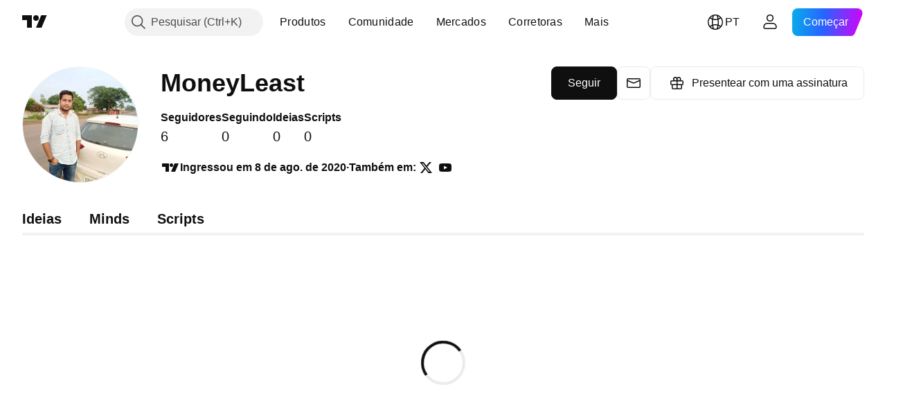

--- FILE ---
content_type: application/javascript; charset=utf-8
request_url: https://static.tradingview.com/static/bundles/pt.88523.d82382c0ef581ccec697.js
body_size: 1343
content:
(self.webpackChunktradingview=self.webpackChunktradingview||[]).push([[88523],{824267:e=>{e.exports=["Dispositivo Móvel"]},982129:e=>{e.exports=["Planos de presentes"]},61743:e=>{e.exports=["Futuros do CME Group"]},320135:e=>{e.exports=["Pares CEX"]},353714:e=>{e.exports=["Política de Cookies"]},62423:e=>{e.exports=["Carreiras"]},874879:e=>{e.exports=["Bibliotecas de gráficos"]},121462:e=>{e.exports=["Criptomoedas"]},945440:e=>{e.exports=["Sobre a empresa"]},947934:e=>{e.exports=["Declaração de Acessibilidade"]},344371:e=>{e.exports=["Gráficos Avançados"]},136286:e=>{e.exports=["Anúncios"]},769629:e=>{e.exports={en:["Apps"]}},243464:e=>{e.exports=["Títulos"]},827816:e=>{e.exports={en:["Blog"]}},281500:e=>{e.exports=["Integração de Corretoras"]},818636:e=>{e.exports=["Corretoras"]},458712:e=>{e.exports=["Programa de Recompensa por Bugs"]},282321:e=>{e.exports=["Soluções para negócios"]},82679:e=>{e.exports=["Oportunidades de crescimento"]},162087:e=>{e.exports=["Pares DEX"]},875228:e=>{e.exports={en:["Desktop"]}},659267:e=>{e.exports=["Dividendos"]},534194:e=>{e.exports=["Aviso legal"]},122326:e=>{e.exports={en:["ETFs"]}},463405:e=>{e.exports=["Resultados"]},881413:e=>{e.exports=["Economia"]},853818:e=>{e.exports=["Educacional"]},64745:e=>{e.exports=["Programa educacional"]},277010:e=>{e.exports=["Sugestão da Casa"]},12790:e=>{e.exports=["Futuros Eurex"]},645766:e=>{e.exports=["Recursos"]},232041:e=>{e.exports={en:["Freelancers"]}},111153:e=>{e.exports=["Regras da Casa"]},964689:e=>{e.exports=["Mapas de Calor"]},156379:e=>{e.exports=["Indicadores & estratégias"]},679031:e=>{e.exports=["Ideias"]},568346:e=>{e.exports=["Visão geral"]},910731:e=>{e.exports={en:["Lightweight Charts™"]}},11697:e=>{e.exports=["Moderadores"]},842175:e=>{e.exports=["Mais do que um produto"]},343195:e=>{e.exports=["Mais produtos"]},385076:e=>{e.exports=["Dados de mercado"]},136554:e=>{e.exports={en:["Media kit"]}},4523:e=>{e.exports=["Merchan"]},585336:e=>{e.exports=["Rede social"]},781882:e=>{e.exports=["Dicas de segurança"]},538724:e=>{e.exports=["Dados de mercado selecionados fornecidos por {link_start}Serviços de Dados ICE{link_end}. {line_break}Dados de referência selecionados fornecidos por FactSet. Copyright © {current_year} FactSet Research Systems Inc.{line_break}© {current_year} TradingView, Inc. {line_break}Copyright © {current_year}, American Bankers Association. Banco de dados CUSIP fornecido por FactSet Research Systems Inc. Todos os direitos reservados. {line_break}Registros na SEC e outros documentos fornecidos por {link_start}Quartr{link_end}."]},632457:e=>{e.exports=["Missão espacial"]},615466:e=>{e.exports=["Ofertas especiais"]},163355:e=>{e.exports=["Página de Status"]},522014:e=>{e.exports=["Ações"]},83298:e=>{e.exports=["Supergráficos"]},217854:e=>{e.exports=["Políticas & segurança"]},409304:e=>{e.exports=["Programa de Parceria"]},622709:e=>{e.exports={en:["Pine Script"]}},544798:e=>{e.exports={en:["Pine Script®"]}},901917:e=>{e.exports=["Preços"]},494149:e=>{e.exports=["Política de Privacidade"]},923387:e=>{
e.exports=["Indique um Amigo"]},509850:e=>{e.exports=["Mural do Amor"]},864428:e=>{e.exports=["Quem somos"]},973127:e=>{e.exports={en:["Wizards"]}},716066:e=>{e.exports={en:["Widgets"]}},59179:e=>{e.exports=["Ferramentas & assinaturas"]},738348:e=>{e.exports=["Cartas de Tarô para traders"]},98025:e=>{e.exports=["Termos de Uso"]},842181:e=>{e.exports={en:["The C63 TradeTime"]}},571685:e=>{e.exports=["TradingView em {title}"]},992453:e=>{e.exports=["Página principal do TradingView"]},729555:e=>{e.exports=["Loja TradingView"]},957836:e=>{e.exports=["Trade"]},417572:e=>{e.exports=["Plataforma de Negociação"]},546854:e=>{e.exports=["Conjunto de ações EUA"]}}]);

--- FILE ---
content_type: application/javascript; charset=utf-8
request_url: https://static.tradingview.com/static/bundles/pt.63238.fc13ea1544e74c058347.js
body_size: 1038
content:
(self.webpackChunktradingview=self.webpackChunktradingview||[]).push([[63238,12655,94947,26655],{396519:e=>{e.exports=["Explorar"]},141547:e=>{e.exports=["Criar Espaço Pago"]},285659:e=>{e.exports=["Configurações e cobrança"]},384599:e=>{e.exports=["Rascunho"]},507686:e=>{e.exports=["Em revisão"]},336188:e=>{e.exports=["Ao vivo"]},877178:e=>{e.exports=["Seguindo"]},421358:e=>{e.exports=["Também em"]},76901:e=>{e.exports=["Erro"]},584092:e=>{e.exports=["{username} em {social}"]},124050:e=>{e.exports=["Site de {username}"]},30933:e=>{e.exports=["Cancelar"]},907492:e=>{e.exports=["Participe do programa de Parceiros"]},535534:e=>{e.exports=["Corretora"]},310287:e=>{e.exports={en:["Exchange"]}},957185:e=>{e.exports=["Entendi"]},19845:e=>{e.exports=["Entendi"]},722992:e=>{e.exports=["Seguir"]},917101:e=>{e.exports=["Seguindo"]},405279:e=>{e.exports=["Não é possível conectar no momento"]},530576:e=>{e.exports=["Não é possível conectar no momento."]},743563:e=>{e.exports=["Cancelar"]},559177:e=>{e.exports=["Sobre mim"]},885586:e=>{e.exports=["Ir para o Espaço Pago"]},534359:e=>{e.exports=["Presentear com uma assinatura"]},383906:e=>{e.exports=["Verifique novamente seus dados e tente novamente."]},900961:e=>{e.exports=["Seguidores"]},966475:e=>{e.exports=["Destaque"]},90722:e=>{e.exports=["Hmm, isso não funcionou."]},679031:e=>{e.exports=["Ideias"]},731055:e=>{e.exports=["Participe do programa de Parceiros para criar Espaços Pagos"]},581439:e=>{e.exports=["Ingressou em {joinedDate}"]},59519:e=>{e.exports=["Assim que o banimento for suspenso, você poderá seguir usuários novamente. Nosso moderador enviou a duração exata do seu banimento e o motivo em uma mensagem."]},903276:e=>{e.exports={en:["Online"]}},751526:e=>{e.exports=["Somente membros do programa de Parceiros do TradingView podem criar Espaços Pagos."]},89601:e=>{e.exports=["Oops! Nós não conseguimos salvar suas alterações. Você pode checar sua conexão de internet?"]},540885:e=>{e.exports=["Parece que não deu muito certo. Vamos tentar novamente."]},252855:e=>{e.exports=["Visto pela última vez {date/}"]},394947:e=>{e.exports=["Mais"]},102086:e=>{e.exports=["Mensagem"]},303726:e=>{e.exports={en:["Minds"]}},612655:e=>{e.exports=["Salvar"]},405948:e=>{e.exports={en:["Scripts"]}},887734:e=>{e.exports=["Espaço pago “{name}” foi excluído"]},326378:e=>{e.exports=["Por favor, verifique sua internet e tente novamente."]},827316:e=>{e.exports=["As publicações não puderam ser carregadas"]},89767:e=>{e.exports=["1T"]},948923:e=>{e.exports=["2T"]},367935:e=>{e.exports=["3T"]},175507:e=>{e.exports=["4T"]},825807:e=>{e.exports=["Recarregar"]},402833:e=>{e.exports=["Escreva uma bio curta"]},589356:e=>{e.exports=["Fale mais sobre você"]},147483:e=>{e.exports=["Algo deu errado. Você poderia tentar enviar novamente?"]},879185:e=>{e.exports=["Você não pode seguir ninguém enquanto estiver banido"]},49036:e=>{e.exports=["Falha na verificação de reCAPTCHA. Por favor, tente novamente."]}}]);